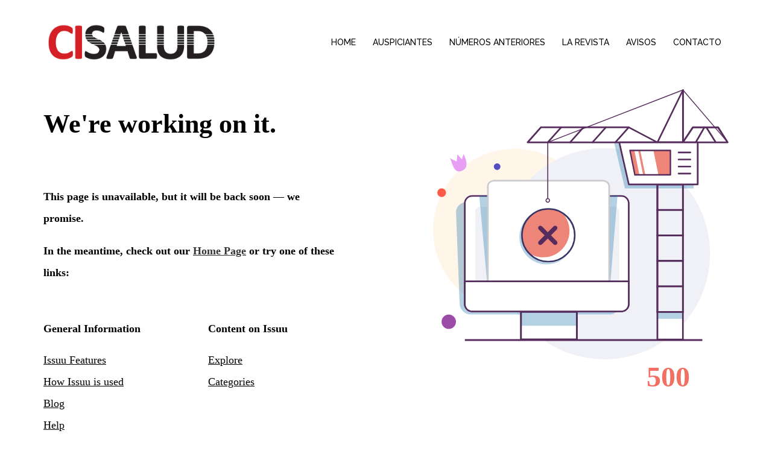

--- FILE ---
content_type: text/html; charset=UTF-8
request_url: http://cisalud.com.ar/index.php/projects/039/
body_size: 18409
content:
<!DOCTYPE html>
<html lang="en-US">
<head>
<meta charset="UTF-8">
<meta name="viewport" content="width=device-width, initial-scale=1">
<link rel="profile" href="http://gmpg.org/xfn/11">
<link rel="pingback" href="http://cisalud.com.ar/xmlrpc.php">
	
<title>N° 39 / Diciembre 2020 &#8211; Febrero 2021 &#8211; CISALUD on line</title>
<link rel='dns-prefetch' href='//fonts.googleapis.com' />
<link rel='dns-prefetch' href='//s.w.org' />
<link rel="alternate" type="application/rss+xml" title="CISALUD on line &raquo; Feed" href="http://cisalud.com.ar/index.php/feed/" />
<link rel="alternate" type="application/rss+xml" title="CISALUD on line &raquo; Comments Feed" href="http://cisalud.com.ar/index.php/comments/feed/" />
		<script type="text/javascript">
			window._wpemojiSettings = {"baseUrl":"https:\/\/s.w.org\/images\/core\/emoji\/11\/72x72\/","ext":".png","svgUrl":"https:\/\/s.w.org\/images\/core\/emoji\/11\/svg\/","svgExt":".svg","source":{"concatemoji":"http:\/\/cisalud.com.ar\/wp-includes\/js\/wp-emoji-release.min.js?ver=4.9.26"}};
			!function(e,a,t){var n,r,o,i=a.createElement("canvas"),p=i.getContext&&i.getContext("2d");function s(e,t){var a=String.fromCharCode;p.clearRect(0,0,i.width,i.height),p.fillText(a.apply(this,e),0,0);e=i.toDataURL();return p.clearRect(0,0,i.width,i.height),p.fillText(a.apply(this,t),0,0),e===i.toDataURL()}function c(e){var t=a.createElement("script");t.src=e,t.defer=t.type="text/javascript",a.getElementsByTagName("head")[0].appendChild(t)}for(o=Array("flag","emoji"),t.supports={everything:!0,everythingExceptFlag:!0},r=0;r<o.length;r++)t.supports[o[r]]=function(e){if(!p||!p.fillText)return!1;switch(p.textBaseline="top",p.font="600 32px Arial",e){case"flag":return s([55356,56826,55356,56819],[55356,56826,8203,55356,56819])?!1:!s([55356,57332,56128,56423,56128,56418,56128,56421,56128,56430,56128,56423,56128,56447],[55356,57332,8203,56128,56423,8203,56128,56418,8203,56128,56421,8203,56128,56430,8203,56128,56423,8203,56128,56447]);case"emoji":return!s([55358,56760,9792,65039],[55358,56760,8203,9792,65039])}return!1}(o[r]),t.supports.everything=t.supports.everything&&t.supports[o[r]],"flag"!==o[r]&&(t.supports.everythingExceptFlag=t.supports.everythingExceptFlag&&t.supports[o[r]]);t.supports.everythingExceptFlag=t.supports.everythingExceptFlag&&!t.supports.flag,t.DOMReady=!1,t.readyCallback=function(){t.DOMReady=!0},t.supports.everything||(n=function(){t.readyCallback()},a.addEventListener?(a.addEventListener("DOMContentLoaded",n,!1),e.addEventListener("load",n,!1)):(e.attachEvent("onload",n),a.attachEvent("onreadystatechange",function(){"complete"===a.readyState&&t.readyCallback()})),(n=t.source||{}).concatemoji?c(n.concatemoji):n.wpemoji&&n.twemoji&&(c(n.twemoji),c(n.wpemoji)))}(window,document,window._wpemojiSettings);
		</script>
		<style type="text/css">
img.wp-smiley,
img.emoji {
	display: inline !important;
	border: none !important;
	box-shadow: none !important;
	height: 1em !important;
	width: 1em !important;
	margin: 0 .07em !important;
	vertical-align: -0.1em !important;
	background: none !important;
	padding: 0 !important;
}
</style>
<link rel='stylesheet' id='sydney-bootstrap-css'  href='http://cisalud.com.ar/wp-content/themes/sydney/css/bootstrap/bootstrap.min.css?ver=1' type='text/css' media='all' />
<link rel='stylesheet' id='contact-form-7-css'  href='http://cisalud.com.ar/wp-content/plugins/contact-form-7/includes/css/styles.css?ver=5.0.2' type='text/css' media='all' />
<link rel='stylesheet' id='sydney-fonts-css'  href='https://fonts.googleapis.com/css?family=Source+Sans+Pro%3A400%2C400italic%2C600%7CRaleway%3A400%2C500%2C600' type='text/css' media='all' />
<link rel='stylesheet' id='sydney-style-css'  href='http://cisalud.com.ar/wp-content/themes/sydney/style.css?ver=20180213' type='text/css' media='all' />
<style id='sydney-style-inline-css' type='text/css'>
.site-header { background-color:rgba(255,255,255,0.9);}
.site-title { font-size:32px; }
.site-description { font-size:16px; }
#mainnav ul li a { font-size:14px; }
h1 { font-size:52px; }
h2 { font-size:42px; }
h3 { font-size:32px; }
h4 { font-size:25px; }
h5 { font-size:20px; }
h6 { font-size:18px; }
body { font-size:16px; }
.single .hentry .title-post { font-size:36px; }
.header-image { background-size:cover;}
.header-image { height:300px; }
.site-header.fixed { position: absolute;}
.widget-area .widget_fp_social a,#mainnav ul li a:hover, .sydney_contact_info_widget span, .roll-team .team-content .name,.roll-team .team-item .team-pop .team-social li:hover a,.roll-infomation li.address:before,.roll-infomation li.phone:before,.roll-infomation li.email:before,.roll-testimonials .name,.roll-button.border,.roll-button:hover,.roll-icon-list .icon i,.roll-icon-list .content h3 a:hover,.roll-icon-box.white .content h3 a,.roll-icon-box .icon i,.roll-icon-box .content h3 a:hover,.switcher-container .switcher-icon a:focus,.go-top:hover,.hentry .meta-post a:hover,#mainnav > ul > li > a.active, #mainnav > ul > li > a:hover, button:hover, input[type="button"]:hover, input[type="reset"]:hover, input[type="submit"]:hover, .text-color, .social-menu-widget a, .social-menu-widget a:hover, .archive .team-social li a, a, h1 a, h2 a, h3 a, h4 a, h5 a, h6 a,.classic-alt .meta-post a,.single .hentry .meta-post a { color:#d42027}
.reply,.woocommerce div.product .woocommerce-tabs ul.tabs li.active,.woocommerce #respond input#submit,.woocommerce a.button,.woocommerce button.button,.woocommerce input.button,.project-filter li a.active, .project-filter li a:hover,.preloader .pre-bounce1, .preloader .pre-bounce2,.roll-team .team-item .team-pop,.roll-progress .progress-animate,.roll-socials li a:hover,.roll-project .project-item .project-pop,.roll-project .project-filter li.active,.roll-project .project-filter li:hover,.roll-button.light:hover,.roll-button.border:hover,.roll-button,.roll-icon-box.white .icon,.owl-theme .owl-controls .owl-page.active span,.owl-theme .owl-controls.clickable .owl-page:hover span,.go-top,.bottom .socials li:hover a,.sidebar .widget:before,.blog-pagination ul li.active,.blog-pagination ul li:hover a,.content-area .hentry:after,.text-slider .maintitle:after,.error-wrap #search-submit:hover,#mainnav .sub-menu li:hover > a,#mainnav ul li ul:after, button, input[type="button"], input[type="reset"], input[type="submit"], .panel-grid-cell .widget-title:after { background-color:#d42027}
.roll-socials li a:hover,.roll-socials li a,.roll-button.light:hover,.roll-button.border,.roll-button,.roll-icon-list .icon,.roll-icon-box .icon,.owl-theme .owl-controls .owl-page span,.comment .comment-detail,.widget-tags .tag-list a:hover,.blog-pagination ul li,.hentry blockquote,.error-wrap #search-submit:hover,textarea:focus,input[type="text"]:focus,input[type="password"]:focus,input[type="datetime"]:focus,input[type="datetime-local"]:focus,input[type="date"]:focus,input[type="month"]:focus,input[type="time"]:focus,input[type="week"]:focus,input[type="number"]:focus,input[type="email"]:focus,input[type="url"]:focus,input[type="search"]:focus,input[type="tel"]:focus,input[type="color"]:focus, button, input[type="button"], input[type="reset"], input[type="submit"], .archive .team-social li a { border-color:#d42027}
.site-header.float-header { background-color:rgba(255,255,255,0.9);}
@media only screen and (max-width: 1024px) { .site-header { background-color:#ffffff;}}
.site-title a, .site-title a:hover { color:#000000}
.site-description { color:#000000}
#mainnav ul li a, #mainnav ul li::before { color:#000000}
#mainnav .sub-menu li a { color:#fcfcfc}
#mainnav .sub-menu li a { background:#000000}
.text-slider .maintitle, .text-slider .subtitle { color:#ffffff}
body { color:#000000}
#secondary { background-color:#ffffff}
#secondary, #secondary a, #secondary .widget-title { color:#767676}
.footer-widgets { background-color:#252525}
#sidebar-footer,#sidebar-footer a,.footer-widgets .widget-title { color:#ffffff}
.btn-menu { color:#000000}
#mainnav ul li a:hover { color:#d4202b}
.site-footer { background-color:#1c1c1c}
.site-footer,.site-footer a { color:#666666}
.overlay { background-color:#000000}
.page-wrap { padding-top:83px;}
.page-wrap { padding-bottom:100px;}
@media only screen and (max-width: 1025px) {		
			.mobile-slide {
				display: block;
			}
			.slide-item {
				background-image: none !important;
			}
			.header-slider {
			}
			.slide-item {
				height: auto !important;
			}
			.slide-inner {
				min-height: initial;
			} 
		}
@media only screen and (max-width: 780px) { 
    	h1 { font-size: 32px;}
		h2 { font-size: 28px;}
		h3 { font-size: 22px;}
		h4 { font-size: 18px;}
		h5 { font-size: 16px;}
		h6 { font-size: 14px;}
    }

</style>
<link rel='stylesheet' id='sydney-font-awesome-css'  href='http://cisalud.com.ar/wp-content/themes/sydney/fonts/font-awesome.min.css?ver=4.9.26' type='text/css' media='all' />
<!--[if lte IE 9]>
<link rel='stylesheet' id='sydney-ie9-css'  href='http://cisalud.com.ar/wp-content/themes/sydney/css/ie9.css?ver=4.9.26' type='text/css' media='all' />
<![endif]-->
<script type='text/javascript' src='http://cisalud.com.ar/wp-includes/js/jquery/jquery.js?ver=1.12.4'></script>
<script type='text/javascript' src='http://cisalud.com.ar/wp-includes/js/jquery/jquery-migrate.min.js?ver=1.4.1'></script>
<link rel='https://api.w.org/' href='http://cisalud.com.ar/index.php/wp-json/' />
<link rel="EditURI" type="application/rsd+xml" title="RSD" href="http://cisalud.com.ar/xmlrpc.php?rsd" />
<link rel="wlwmanifest" type="application/wlwmanifest+xml" href="http://cisalud.com.ar/wp-includes/wlwmanifest.xml" /> 
<link rel='prev' title='N° 38 / Septiembre &#8211; Noviembre 2020' href='http://cisalud.com.ar/index.php/projects/038/' />
<link rel='next' title='N° 40 / Marzo &#8211; Mayo 2021' href='http://cisalud.com.ar/index.php/projects/040/' />
<meta name="generator" content="WordPress 4.9.26" />
<link rel="canonical" href="http://cisalud.com.ar/index.php/projects/039/" />
<link rel='shortlink' href='http://cisalud.com.ar/?p=1226' />
<link rel="alternate" type="application/json+oembed" href="http://cisalud.com.ar/index.php/wp-json/oembed/1.0/embed?url=http%3A%2F%2Fcisalud.com.ar%2Findex.php%2Fprojects%2F039%2F" />
<link rel="alternate" type="text/xml+oembed" href="http://cisalud.com.ar/index.php/wp-json/oembed/1.0/embed?url=http%3A%2F%2Fcisalud.com.ar%2Findex.php%2Fprojects%2F039%2F&#038;format=xml" />
		<style type="text/css">.recentcomments a{display:inline !important;padding:0 !important;margin:0 !important;}</style>
		</head>

<body class="projects-template projects-template-post-templates projects-template-post_full projects-template-post-templatespost_full-php single single-projects postid-1226">

	<div class="preloader">
	    <div class="spinner">
	        <div class="pre-bounce1"></div>
	        <div class="pre-bounce2"></div>
	    </div>
	</div>
	
<div id="page" class="hfeed site">
	<a class="skip-link screen-reader-text" href="#content">Skip to content</a>

		
	<div class="header-clone"></div>

	
	<header id="masthead" class="site-header" role="banner">
		<div class="header-wrap">
            <div class="container">
                <div class="row">
				<div class="col-md-4 col-sm-8 col-xs-12">
		        					<a href="http://cisalud.com.ar/" title="CISALUD on line"><img class="site-logo" src="http://cisalud.com.ar/wp-content/uploads/2018/05/logo_cisalud.jpg" alt="CISALUD on line" /></a>
		        				</div>
				<div class="col-md-8 col-sm-4 col-xs-12">
					<div class="btn-menu"></div>
					<nav id="mainnav" class="mainnav" role="navigation">
						<div class="menu-menu-1-container"><ul id="menu-menu-1" class="menu"><li id="menu-item-465" class="menu-item menu-item-type-custom menu-item-object-custom menu-item-465"><a href="http://www.cisalud.com.ar">HOME</a></li>
<li id="menu-item-675" class="menu-item menu-item-type-custom menu-item-object-custom menu-item-675"><a href="http://www.cisalud.com.ar/#pg-466-1">AUSPICIANTES</a></li>
<li id="menu-item-676" class="menu-item menu-item-type-custom menu-item-object-custom menu-item-676"><a href="http://www.cisalud.com.ar/#pg-466-3">NÚMEROS ANTERIORES</a></li>
<li id="menu-item-734" class="menu-item menu-item-type-custom menu-item-object-custom menu-item-734"><a href="http://www.cisalud.com.ar/#pgc-466-4-0">LA REVISTA</a></li>
<li id="menu-item-738" class="menu-item menu-item-type-custom menu-item-object-custom menu-item-738"><a href="http://www.cisalud.com.ar/#pg-466-5">AVISOS</a></li>
<li id="menu-item-740" class="menu-item menu-item-type-custom menu-item-object-custom menu-item-740"><a href="#sidebar-footer">CONTACTO</a></li>
</ul></div>					</nav><!-- #site-navigation -->
				</div>
				</div>
			</div>
		</div>
	</header><!-- #masthead -->

	
	<div class="sydney-hero-area">
				<div class="header-image">
			<div class="overlay"></div>			<img class="header-inner" src="http://cisalud.com.ar/wp-content/uploads/2018/05/cropped-Cabecera-nro-18.png" width="1920" alt="CISALUD on line" title="CISALUD on line">
		</div>
		
			</div>

	
	<div id="content" class="page-wrap">
		<div class="container content-wrapper">
			<div class="row">	
	<div id="primary" class="content-area">
		<main id="main" class="site-main" role="main">

		<div style="position:relative;padding-top:max(60%,326px);height:0;width:100%"><iframe allow="clipboard-write" sandbox="allow-top-navigation allow-top-navigation-by-user-activation allow-downloads allow-scripts allow-same-origin allow-popups allow-modals allow-popups-to-escape-sandbox allow-forms" allowfullscreen="true" style="position:absolute;border:none;width:100%;height:100%;left:0;right:0;top:0;bottom:0;" src="https://e.issuu.com/embed.html?d=cisalud_dic_20&#038;u=cisalud"></iframe></div>
<ul>
<li style="text-align: left;">Nota de Tapa: Rehabilitación en el I.R.E.P: la Calidad al Servicio de la Salud</li>
<li style="text-align: left;">Gestión de la Salud : La Pandemia Globalizada y el caso El Salvador</li>
<li style="text-align: left;">Arquitectura Hospitalaria: De la incertidumbre a la creatividad, los interrogantes post-pandemia</li>
<li style="text-align: left;">Especialidades: Fibrosis Pulmonar de Causa Conocida</li>
<li style="text-align: left;">Logística en Salud: Proyecto de Entrega Certificada para la Industria de Productos Farmacéuticos</li>
<li style="text-align: left;">Investigación &amp; Desarrollo: Observatorio de Salud e Innovación</li>
<li style="text-align: left;">Simulación: Nuevo Cambio de Paradigma en Educación en Salud</li>
<li style="text-align: left;">Turismo Salud: Turismo 2021 en la Argentina: “una gestión distinta en un año distinto”</li>
<li style="text-align: left;">Salud-News: Programa Médico Obligatorio -PMO- 2020</li>
</ul>

		</main><!-- #main -->
	</div><!-- #primary -->

			</div>
		</div>
	</div><!-- #content -->

	
			

	
	<div id="sidebar-footer" class="footer-widgets widget-area" role="complementary">
		<div class="container">
							<div class="sidebar-column col-md-4">
					<aside id="text-8" class="widget widget_text">			<div class="textwidget"><h3 class="widget-title"><strong>STAFF</strong></h3>
<p><strong>Directora:</strong> <a href="https://www.linkedin.com/in/lilianaiglesias/" target="_blank" rel="noopener">Liliana Iglesias</a></p>
<p><strong>Diseño Gráfico y Web:</strong> <a href="https://www.behance.net/gigi-aranzana" target="_blank" rel="noopener">Gigi Aranzana</a></p>
<p><strong>Fotografía:</strong> <a href="https://es-la.facebook.com/Estudio-de-Fotograf%C3%ADa-Analia-Markarian-270532056394265/" target="_blank" rel="noopener">Analía Markarian</a></p>
<p><strong>Editor y Propietario:</strong> Liliana Iglesias</p>
<p><strong>N° de Reg. Nacional de Prop. Intelectual:</strong> 957551</p>
</div>
		</aside>				</div>
				
							<div class="sidebar-column col-md-4">
					<aside id="text-6" class="widget widget_text">			<div class="textwidget"><p>El editor no se hace responsable por las opiniones vertidas en los artículos firmados, que expresan exclusivamente el criterio de los autores; ni de los contenidos de los avisos publicitarios que se incluyen en la edición.</p>
<p>Esta prohibida la reproducción total o parcial de los artículos.</p>
</div>
		</aside>				</div>
				
							<div class="sidebar-column col-md-4">
					<aside id="sydney_contact_info-6" class="widget sydney_contact_info_widget"><h3 class="widget-title">CONTACTO</h3><div class="contact-address"><span><i class="fa fa-home"></i></span>José Mármol 347 1° &quot;A&quot; - Buenos Aires</div><div class="contact-phone"><span><i class="fa fa-phone"></i></span>+54 9 11-6717-0123</div><div class="contact-email"><span><i class="fa fa-envelope"></i></span><a href="mailto:&#99;&#111;&#110;&#116;&#97;c&#116;&#111;&#64;c&#105;&#115;&#97;&#108;u&#100;.c&#111;&#109;.ar">&#99;&#111;&#110;&#116;&#97;c&#116;&#111;&#64;c&#105;&#115;&#97;&#108;u&#100;.c&#111;&#109;.ar</a></div></aside>				</div>
				
							<div class="sidebar-column col-md-4">
									</div>
				
		</div>	
	</div>	
    <a class="go-top"><i class="fa fa-angle-up"></i></a>
		
	<footer id="colophon" class="site-footer" role="contentinfo">
		<div class="site-info container">
			<a href="http://wordpress.org/">Proudly powered by WordPress</a>
			<span class="sep"> | </span>
			Theme: <a href="https://athemes.com/theme/sydney" rel="designer">Sydney</a> by aThemes.		</div><!-- .site-info -->
	</footer><!-- #colophon -->

	
</div><!-- #page -->

<script type='text/javascript'>
/* <![CDATA[ */
var wpcf7 = {"apiSettings":{"root":"http:\/\/cisalud.com.ar\/index.php\/wp-json\/contact-form-7\/v1","namespace":"contact-form-7\/v1"},"recaptcha":{"messages":{"empty":"Please verify that you are not a robot."}}};
/* ]]> */
</script>
<script type='text/javascript' src='http://cisalud.com.ar/wp-content/plugins/contact-form-7/includes/js/scripts.js?ver=5.0.2'></script>
<script type='text/javascript' src='http://cisalud.com.ar/wp-content/themes/sydney/js/scripts.js?ver=4.9.26'></script>
<script type='text/javascript' src='http://cisalud.com.ar/wp-content/themes/sydney/js/main.min.js?ver=20180213'></script>
<script type='text/javascript' src='http://cisalud.com.ar/wp-content/themes/sydney/js/skip-link-focus-fix.js?ver=20130115'></script>
<script type='text/javascript' src='http://cisalud.com.ar/wp-includes/js/wp-embed.min.js?ver=4.9.26'></script>

</body>
</html>
